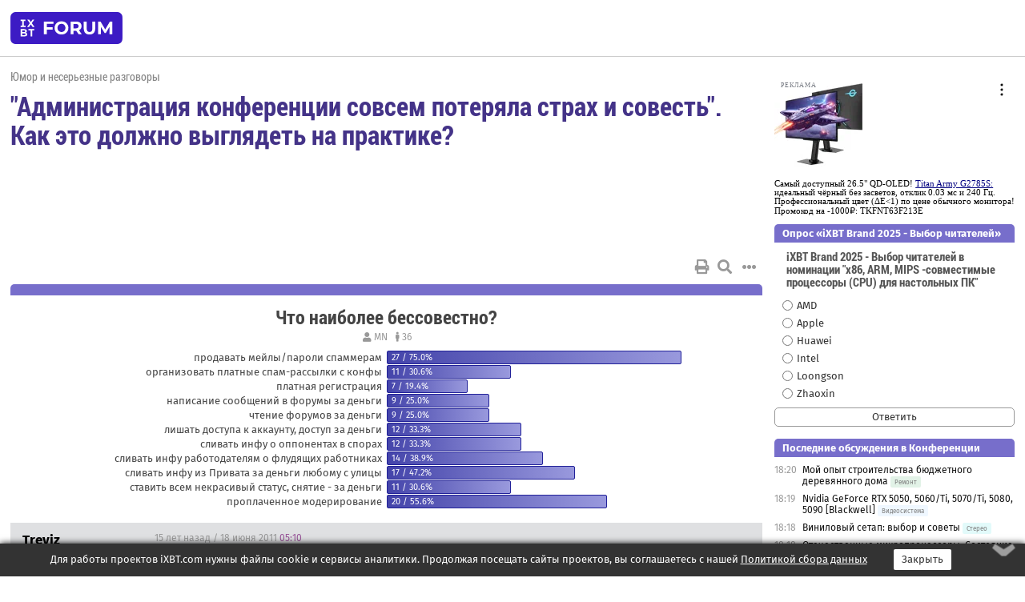

--- FILE ---
content_type: text/html; charset=windows-1251
request_url: https://forum.ixbt.com/topic.cgi?id=77:13081-4
body_size: 11394
content:
<!DOCTYPE html>
<html lang="ru">

<head>
<title>&quot;Администрация конференции совсем потеряла страх и совесть&quot;. Как это должно выглядеть на практике? [4] - Конференция iXBT.com</title>
<meta name="description" content="forum.iXBT.com - крупнейший форум о технике и технологиях в Рунете">
<meta name="viewport" content="width=device-width, initial-scale=1">
<meta name="theme-color" content="#88c"/>
<link rel="shortcut icon" href="/favicon.ico?2025">
<link rel="apple-touch-icon" href="/favicon-apple-touch-icon.png">
<link rel="icon" type="image/svg+xml" href="/favicon.svg" >
<link rel="manifest" href="/forum.webmanifest">
<link rel="preload" as="script" href="https://ajax.googleapis.com/ajax/libs/jquery/3.2.1/jquery.min.js"> 
<link rel="preload" as="script" href="/main.js?1762714322"> 
<link rel="stylesheet" href="/style.css?1762714322">
<script src="https://ajax.googleapis.com/ajax/libs/jquery/3.2.1/jquery.min.js"></script>
<script src="/main.js?1762714322"></script>

<script async src="https://yandex.ru/ads/system/header-bidding.js"></script><script type="text/javascript">var aAdvList = [];var adUnits = [];isMobile = false || (window.innerWidth < 740);isDesktop = false || (window.innerWidth > 1080);isPad = false || ((window.innerWidth >= 740) && (window.innerWidth <= 1080));if (isMobile) {adUnits = [{code:'m10',sizes:[[300,250],[336,280],[300,300]],bids:[{bidder:'betweenDigital',params:{placementId:3895019}},{bidder:'otm',params:{placementId:2164}},{bidder:'mytarget',params:{placementId:623218}},{bidder:'mediasniper',params:{placementId:17383}},{bidder:'sape',params:{placementId:875106}}]},{code:'m20',sizes:[[300,250],[336,280],[300,300]],bids:[{bidder:'betweenDigital',params:{placementId:3895020}},{bidder:'otm',params:{placementId:2165}},{bidder:'mytarget',params:{placementId:780304}},{bidder:'mediasniper',params:{placementId:17384}},{bidder:'sape',params:{placementId:875107}}]},{code:'m30',sizes:[[300,250],[336,280],[300,300]],bids:[{bidder:'betweenDigital',params:{placementId:2498312}},{bidder:'otm',params:{placementId:2166}},{bidder:'mytarget',params:{placementId:794229}},{bidder:'mediasniper',params:{placementId:17385}},{bidder:'sape',params:{placementId:875108}}]}];}else {if (isPad || isDesktop) {adUnits = [{code:'h10',sizes:[[728,90],[780,120],[320,50]],bids:[{bidder:'betweenDigital',params:{placementId:2498315}},{bidder:'mytarget',params:{placementId:238731}},{bidder:'mediasniper',params:{placementId:17386}},{bidder:'otm',params:{placementId:2170}},{bidder:'sape',params:{placementId:838316}}]},{code:'h20',sizes:[[728,90],[780,120],[320,50]],bids:[{bidder:'betweenDigital',params:{placementId:3895537}},{bidder:'mytarget',params:{placementId:780292}},{bidder:'mediasniper',params:{placementId:17387}},{bidder:'sape',params:{placementId:875102}},{bidder:'otm',params:{placementId:2171}}]},{code:'h30',sizes:[[728,90],[780,120],[320,50]],bids:[{bidder:'betweenDigital',params:{placementId:3917862}},{bidder:'mytarget',params:{placementId:794263}},{bidder:'mediasniper',params:{placementId:17388}},{bidder:'sape',params:{placementId:875103}},{bidder:'otm',params:{placementId:2172}}]}];}if (isDesktop) {adUnits = adUnits.concat([{code:'v10',sizes:[[300,600],[240,400],[160,600],[120,600],[300,250]],bids:[{bidder:'betweenDigital',params:{placementId:2498313}},{bidder:'mytarget',params:{placementId:238733}},{bidder:'mediasniper',params:{placementId:17389}},{bidder:'otm',params:{placementId:2168}},{bidder:'sape',params:{placementId:875104}}]},{code:'v20',sizes:[[300,600],[240,400],[160,600],[120,600],[300,250]],bids:[{bidder:'betweenDigital',params:{placementId:3895018}},{bidder:'mytarget',params:{placementId:778943}},{bidder:'mediasniper',params:{placementId:17390}},{bidder:'otm',params:{placementId:2169}},{bidder:'sape',params:{placementId:875105}}]}]);}}syncPixels = [{bidder:'betweenDigital',pixels:['https://ads.betweendigital.com/sspmatch?p=33565&r=$' + Date.now()]}];window.YaHeaderBiddingSettings = {biddersMap:{betweenDigital:797430,otm:1556362,sape:2260644,mediasniper:2221582,mytarget:788441},adUnits:adUnits,syncPixels:syncPixels,timeout:800};</script><script>window.yaContextCb = window.yaContextCb || []</script><script async src="https://yandex.ru/ads/system/context.js"></script><style>@media screen and (min-width:740px) {.horb {min-width:728px;max-width:100%;min-height:90px;text-align:center;margin-top:-1px;margin-bottom:-1px;}.mobadv,.mobb {display:none;}}@media screen and (min-width:1080px) {.vertb {text-align:center;margin-bottom:15px;background-color:#f1f1f1;min-height:600px;}}@media screen and (max-width:740px) {.mobb {text-align:center;max-width:100%;overflow:hidden;min-height:280px;}.deskadv,.horb,.vertb,.tgb {display:none;}}</style></head>

<body>
<script>load_counters(77)</script>

<div class="body_wrapper">
<div class="body_content">
	
<table id="top_menu_wrapper">
<tr><td id="top_menu">


<div class="left_menu_bg"></div>
<div class="left_menu" id="left_menu">
<a href="/" class="mainlogo" title="На главную страницу"></a>
<a href="javascript:;" id="left_menu_close"></a>
<div style="clear:both"></div>

<a href="/?id=all">Свежее</a> 
<a href="/search.cgi?id=77">Поиск</a>
<div class="sep"></div>
<div class='cat_title'><i class='fa fa-chevron-down'></i>Общие форумы</div><div class='cat_body'><a href="/?id=4">Техническая поддержка</a><a href="/?id=42">Компьютерный рынок</a><a href="/?id=82">Цифровой / умный дом</a><a href="/?id=79">MacLife</a><a href="/?id=111">Искусственный интеллект: технологии, практика, развитие</a><a href="/?id=78">Рынок труда в IT: образование, работа, карьера, зарплата</a><a href="/?id=100">Коммерческие темы</a></div><div class='cat_title'><i class='fa fa-chevron-down'></i>Специализированные форумы</div><div class='cat_body'><a href="/?id=8">Процессоры</a><a href="/?id=30">Разгон и охлаждение</a><a href="/?id=9">Системные платы</a><a href="/?id=27">Модули памяти</a><a href="/?id=10">Видеосистема</a><a href="/?id=73">TV- и FM-тюнеры, видеовход, видеовыход</a><a href="/?id=29">Цифровое видео: захват, монтаж, обработка</a><a href="/?id=28">Мониторы и другие устройства отображения</a><a href="/?id=20">Цифровое фото</a><a href="/?id=104">Беспилотные летательные аппараты</a><a href="/?id=12">Цифровой звук</a><a href="/?id=90">ProAudio: Профессиональное звуковое оборудование</a><a href="/?id=95">Стереосистемы</a><a href="/?id=60">Домашний кинотеатр: проигрыватели и источники сигнала</a><a href="/?id=61">Домашний кинотеатр: аудиосистема</a><a href="/?id=62">Домашний кинотеатр: ТV и проекторы</a><a href="/?id=11">Магнитные и SSD накопители</a><a href="/?id=31">Оптические носители информации</a><a href="/?id=109">Сетевые носители информации</a><a href="/?id=13">Периферия</a><a href="/?id=49">Корпуса, блоки питания, UPS</a><a href="/?id=14">Сети, сетевые технологии, подключение к интернету</a><a href="/?id=7">Системное администрирование, безопасность</a><a href="/?id=66">Серверы</a><a href="/?id=17">Ноутбуки, нетбуки и ультрабуки</a><a href="/?id=45">Планшеты и электронные книги</a><a href="/?id=16">Мобильные телефоны, смартфоны, кпк, коммуникаторы</a><a href="/?id=75">Мобильные гаджеты</a><a href="/?id=74">Операторы и технологии мобильной связи</a><a href="/?id=88">Телефония, телекоммуникации, офисные АТС</a><a href="/?id=47">Бытовая техника</a></div><div class='cat_title'><i class='fa fa-chevron-down'></i>Программы</div><div class='cat_body'><a href="/?id=22">Программы: OС и системное ПО</a><a href="/?id=23">Программы: Прикладное ПО</a><a href="/?id=76">Программы: Unix-like системы</a><a href="/?id=58">Драйверы</a><a href="/?id=24">Программы: Интернет</a><a href="/?id=26">Программирование</a></div><div class='cat_title'><i class='fa fa-chevron-down'></i>Игры</div><div class='cat_body'><a href="/?id=25">Игры для ПК</a><a href="/?id=87">Игровые консоли (игровые приставки) и игры для них</a></div><div class='cat_title'><i class='fa fa-chevron-down'></i>Авторские форумы</div><div class='cat_body'><a href="/?id=48">Электронные устройства и компоненты</a><a href="/?id=108">Клуб поклонников процессоров Intel</a></div><div class='cat_title'><i class='fa fa-chevron-down'></i>Прочие форумы</div><div class='cat_body'><a href="/?id=15">Общий</a><a href="/?id=54">Современная политика и макроэкономика</a><a href="/?id=55">История</a><a href="/?id=64">Наука, техника, технологии</a><a href="/?id=57">Банки и электронные платежи</a><a href="/?id=43">Криптовалюты, майнинг, blockchain-технологии, NFT</a><a href="/?id=65">Литература, музыка, искусство</a><a href="/?id=63">Кино</a><a href="/?id=70">Автофорум</a><a href="/?id=91">Строительство, ремонт, обустройство дома</a><a href="/?id=71">Спорт и здоровый образ жизни</a><a href="/?id=80">Кулинария, вкусная и здоровая пища, напитки, общепит</a><a href="/?id=72">Отдых, путешествия</a><a href="/?id=103">Семья, личная жизнь, взаимоотношения полов</a><a href="/?id=77">Юмор и несерьезные разговоры</a><a href="/?id=99">Сиюминутное общение, поздравления, онлайн-игры, фан-клубы участников, юмор на грани</a></div><div class='cat_title'><i class='fa fa-chevron-down'></i>Форумы поддержки портала iXBT.com</div><div class='cat_body'><a href="/?id=6">О работе сайта iXBT.com и его проектов (кроме конференции)</a><a href="/?id=97">Отзывы о работе розничных компьютерных компаний</a><a href="/?id=5">О будущем конференции</a></div><div class='cat_title'><i class='fa fa-chevron-down'></i>Архивы конференции</div><div class='cat_body'><a href="/?id=3">Бесплатные объявления KOMOK.com</a><a href="/?id=46">Архив &quot;О Конференции&quot;</a><a href="/?id=36">Архив &quot;Процессоры&quot;</a><a href="/?id=83">Архив &quot;Разгон и охлаждение&quot;</a><a href="/?id=37">Архив &quot;Системные платы&quot;</a><a href="/?id=39">Архив &quot;Модули памяти&quot;</a><a href="/?id=38">Архив &quot;Видеосистема&quot;</a><a href="/?id=59">Архив &quot;Видеозахват&quot;</a><a href="/?id=51">Архив &quot;Мониторы и другие устройства отображения&quot;</a><a href="/?id=84">Архив &quot;Цифровое изображение&quot;</a><a href="/?id=89">Архив &quot;Цифровой звук&quot;</a><a href="/?id=52">Архив &quot;Периферия&quot;</a><a href="/?id=68">Архив &quot;Корпуса, блоки питания, UPS&quot;</a><a href="/?id=86">Архив &quot;Коммуникации: сети и сетевые технологии&quot;</a><a href="/?id=32">Домашний интернет, модемы (архив)</a><a href="/?id=81">Архив &quot;Системное администрирование, безопасность&quot;</a><a href="/?id=41">Архив &quot;Мобильная связь&quot;</a><a href="/?id=112">Программы Microsoft: Windows, Office, Server, Windows Live</a><a href="/?id=67">Архив &quot;OС и системное ПО&quot;</a><a href="/?id=69">Архив &quot;Программы: Интернет&quot;</a><a href="/?id=40">Архив &quot;Программирование&quot;</a><a href="/?id=21">Форум прикладных программистов</a><a href="/?id=53">Архив &quot;Электронные устройства и компоненты&quot;</a><a href="/?id=35">Архив &quot;Околокомпьютерный Флейм & Общий&quot;</a><a href="/?id=34">Архив &quot;Полемика (Злобный Флейм)&quot;</a><a href="/?id=106">Околоавтомобильный Флейм</a><a href="/?id=33">Форум ремонтников</a><a href="/?id=98">Вопросы компании Intel</a><a href="/?id=105">Фотокамеры Samsung</a><a href="/?id=93">Форум о магазине приложений RuStore</a><a href="/?id=110">Форум по продукции компании Huawei</a><a href="/?id=101">Архив &quot;Рынок труда  в IT: вакансии и резюме&quot;</a><a href="/?id=96">Финансовое и корпоративное ПО</a><a href="/?id=94">Программирование: OpenSource</a></div>
<div class="sep"></div>
<div class='cat_title'><i class='fa fa-chevron-down'></i>Справка и сервисы</div>
<div class='cat_body'>
<a href="/?id=rules">Правила конференции</a>
<a href="/?id=faq">FAQ по конференции</a>
<a href="/users.cgi?id=admin#77" onclick="left_menu_close(); faq_open();return false;">Связаться с администрацией</a>
<a href="/users.cgi?id=list">Список участников</a>
<a href="/?id=stats">Cтатистика</a>
<a href="/?id=votingmodinfo">Опросы оценки обстановки в форумах</a>
<a href="/?id=votings">Опросы</a>
<a href="/users.cgi?id=moderatorform">Хотите стать модератором?</a>
</div>
<div class='cat_title'><i class='fa fa-chevron-down'></i>Другие проекты iXBT.com</div>
<div class='cat_body'>
<a target="_blank" rel="noopener" href="https://ixbt.com/">iXBT.com</a>
<a target="_blank" rel="noopener" href="https://www.ixbt.com/live/">Блоги</a>
<a target="_blank" rel="noopener" href="https://ixbt.games/">Games</a>
<a target="_blank" rel="noopener" href="https://ixbt.video/">Видео</a>
<a target="_blank" rel="noopener" href="https://ixbt.market/">Market</a>
<a target="_blank" rel="noopener" href="https://prosound.ixbt.com/">Prosound</a>
<a target="_blank" rel="noopener" href="https://smb.ixbt.com/">ПроБизнес</a>
</div>
<div class="cat_footer">
<a target="_blank" href="/?id=rules:cookie">Политика использования cookie</a>
<a target="_blank" href="/?id=rules:persdatapolicy">Политика защиты и обработки персональных данных</a>
<a target="_blank" href="https://www.ixbt.com/page/advert.html">Размещение рекламы</a>
<a target="_blank" rel="noopener" style="margin-top:10px; color:#999" href="https://www.ixbt.com/">© iXBT.com 1999-2026</a>
</div>

</div>


<a class="top mainlogo" href="/" title="На главную страницу"></a>

<div class="top" id="top_menu_list"></div>


<div class="top" id="top_menu_all"><a class="top" href="/?id=all" title="Свежее"><span class="text">Свежее</span><span class="icon"><i class="far fa-list-alt"></i></span></a></div><div class="top"><a class="top" href="/users.cgi?id=register"><span class="text">Зарегистрироваться</span><span class="icon"><i class="fa fa-sign-in-alt"></i>
</span></a></div>



<div class="top" id="honor"><a class="top" data-menuitem="honor" href="https://www.ixbt.com/cgi-bin/click_i.cgi?id=126656&pg=6693135" target="_blank"><div><img src="2021-honor-logo2.svg"></div></a></div>
<div class="top right last" id="top_menu_login"><a class="top" href="javascript:;" onClick="box_login(0)" title="Войти"><span class="login"><svg xmlns="http://www.w3.org/2000/svg" viewBox="0 0 18 18" width="16" height="16"><path d="M9 0C6.4 0 4.2 2.1 4.2 4.8c0 2.6 2.1 4.8 4.8 4.8s4.8-2.1 4.8-4.8C13.8 2.1 11.6 0 9 0zm0 7.5c-1.5 0-2.8-1.2-2.8-2.8S7.5 2 9 2s2.8 1.2 2.8 2.8S10.5 7.5 9 7.5zM14.5 12c-1.9-1.1-4-1.4-5.5-1.4S5.4 11 3.5 12C1.6 13.1 0 15 0 18h2c0-2.1 1.1-3.4 2.5-4.2 1.5-.9 3.3-1.2 4.5-1.2s3 .3 4.5 1.1c1.4.8 2.5 2.1 2.5 4.2h2c0-2.9-1.6-4.8-3.5-5.9z" fill="currentColor"></path></svg>Войти</span></a></div>


<div class="top right" id="top_menu_search"><a class="top" href="/search.cgi?id=77" title="Поиск"><svg xmlns="http://www.w3.org/2000/svg" viewBox="0 0 512 512" width="23" height="23"><path d="M416 208c0 45.9-22.868 96.69-47.968 131.09l124.697 125c12.485 12.516 15.65 24.505 3.15 37.005-12.5 12.5-26.079 14.105-38.579 1.605L330.7 376c-34.4 25.2-76.8 40-122.7 40C93.1 416 0 322.9 0 208S93.1 0 208 0s208 93.1 208 208zM208 368c79.53 0 160-80.471 160-160S287.53 48 208 48 48 128.471 48 208s80.47 160 160 160z" fill="currentColor"></path></svg></a></div>

</td></tr></table>
<script>
var topmenulist = [['Общие форумы',[4,42,82,79,111,78,100]],['Специализированные форумы',[8,30,9,27,10,73,29,28,20,104,12,90,95,60,61,62,11,31,109,13,49,14,7,66,17,45,16,75,74,88,47]],['Программы',[22,23,76,58,24,26]],['Игры',[25,87]],['Авторские форумы',[48,108]],['Прочие форумы',[15,54,55,64,57,43,65,63,70,91,71,80,72,103,77,99]],['Форумы поддержки портала iXBT.com',[6,97,5]]];
top_menu_init();
setTimeout("setSize();", 100);
var user_premium=0, fav_count=0, menu_forum_number='77', rc_time='29480600', show_avatars="", show_topic_date=0, postform_key="", user_forumpage_topics=""; 

</script>

	



	<div class="body_content_table"><div class="column left">
 
<script>t_top('77','13081','MN','&quot;Администрация конференции совсем потеряла страх и совесть&quot;. Как это должно выглядеть на практике?','','','4',"topic.cgi?id=77:13081","назад,3|1,|2,2|3,3|4|5,5|далее,5",'','','','','','','<div class="deskadv" id="h-10"><div class="horb horb" id="h10"><\/div><\/div><script>if (isPad || isDesktop) {window.yaContextCb.push(()=>{Ya.adfoxCode.create({ownerId:263225,containerId:\'h10\',params:{pp:\'mai\',ps:\'cpss\',p2:\'ftsb\',puid1:\'n\',puid1:\'\',puid2:\'\',puid10:\'forum\'}})})}<\/script>','','',0,'','','','5334','2011-06-14','2011-07-04','')</script>

<script>print_votes([[0,"MN","Что наиболее бессовестно?","c","36","149","","",[[1,"продавать мейлы/пароли спаммерам","27","75.0",0,"Mixa1024;Кирр;продукт распада;zaez;wrest;Naveen;ирина65;TechStone;Submis;Banana Brain;Махмуд Отар-Мухтаров;Smithson;SirinBird;Сентябрь;Арташир;Variecs;DimonV;Treviz;Юрий из Петербурга;Vituss;elemental;maxxfc;loverhd;MGren;Yu-Ret-Sky;unknown.;HexpucTb"],[2,"организовать платные спам-рассылки с конфы","11","30.6",0,"продукт распада;Махмуд Отар-Мухтаров;Smithson;SirinBird;Сентябрь;Treviz;Юрий из Петербурга;Vituss;elemental;maxxfc;HexpucTb"],[3,"платная регистрация","7","19.4",0,"Арташир;Treviz;Orion 16RUS;Vituss;elemental;maxxfc;HexpucTb"],[4,"написание сообщений в форумы за деньги","9","25.0",0,"Ing.Syst;TechStone;Махмуд Отар-Мухтаров;Smithson;Vituss;elemental;maxxfc;unknown.;HexpucTb"],[5,"чтение форумов за деньги","9","25.0",0,"ирина65;Остап Бендер;Махмуд Отар-Мухтаров;Сентябрь;Арташир;Vituss;elemental;maxxfc;HexpucTb"],[6,"лишать доступа к аккаунту, доступ за деньги","12","33.3",0,"Mixa1024;продукт распада;Ing.Syst;ирина65;Махмуд Отар-Мухтаров;Smithson;Арташир;Юрий из Петербурга;Vituss;elemental;maxxfc;HexpucTb"],[7,"сливать инфу о оппонентах в спорах","12","33.3",0,"Кирр;продукт распада;zaez;Ing.Syst;TechStone;Махмуд Отар-Мухтаров;Smithson;Treviz;Vituss;elemental;maxxfc;HexpucTb"],[8,"сливать инфу работодателям о флудящих работниках","14","38.9",0,"Mixa1024;продукт распада;zaez;wrest;ирина65;TechStone;Submis;Махмуд Отар-Мухтаров;Smithson;Treviz;Юрий из Петербурга;Vituss;maxxfc;HexpucTb"],[9,"сливать инфу из Привата за деньги любому с улицы","17","47.2",0,"Mixa1024;Кирр;продукт распада;zaez;wrest;ирина65;Submis;Махмуд Отар-Мухтаров;SirinBird;Treviz;Светка;Юрий из Петербурга;Vituss;elemental;turboNOMAD;MGren;HexpucTb"],[10,"ставить всем некрасивый статус, снятие - за деньги","11","30.6",0,"zaez;Ing.Syst;ирина65;Махмуд Отар-Мухтаров;Smithson;SirinBird;Сентябрь;Vituss;elemental;Kernell.dll;HexpucTb"],[11,"проплаченное модерирование","20","55.6",0,"Mixa1024;продукт распада;Ing.Syst;viktor965;TechStone;Остап Бендер;Махмуд Отар-Мухтаров;Smithson;Gaa;Арташир;Treviz;Юрий из Петербурга;Vituss;elemental;maxxfc;turboNOMAD;loverhd;MGren;bro_Zloben;HexpucTb"]]]],0)</script>

<script>t_post(94,'Treviz','1Посланный советник||310224/11726||g122||91||a00368898.jpg||418 лет на iXBT<span class="ds">, с мая 2007</span>||f"Юмор"<span class="ds"> (44%)</span>||2Россия, Смоленск||01||',1308373800,'<b>ирина65</b><br>Ник не забанят. Да и не особо страшно. Просто жалко если никнейм интересной девушки превратится в подобие кернеля. Тем более <b>Светка</b> легенда форума, а в 77-м так вообще...',[],'0;0;0;0;0;')</script>
<div><div class="deskadv" id="h-20"><div class="horb horb" id="h20"></div></div><div class="mobadv ban280" id="m-10"><div class="mobb mobb1" id="m10"></div></div><script>if (isPad || isDesktop) {window.yaContextCb.push(()=>{Ya.adfoxCode.create({ownerId:263225,containerId:'h20',params:{pp:'mak',ps:'cpss',p2:'ftsb',puid1:'n',puid1:'',puid2:'',puid10:'forum'}})})}else if (isMobile) {window.yaContextCb.push(()=>{Ya.adfoxCode.create({ownerId:263225,containerId:'m10',params:{pp:'mel',ps:'cpss',p2:'ftsc',puid1:'n',puid1:'',puid2:'',puid10:'forum'}})})}</script></div>
<script>t_post(95,'ирина65','1Member||39381/13100||a00578777.jpg||416 лет на iXBT<span class="ds">, с февраля 2009</span>||772,,https://ixbt.photo/?id=user:578777||f"Юмор"<span class="ds"> (50%)</span>||2Россия||01||',1308374160,'<font class="off"><b>Treviz</b><br>Вот и я о том. <img src="/frown.svg" class="smile" onerror="this.src=\\\'/frown.gif\\\'"> Никого читать не хочу под этим ником кроме Светланы.</font>',[],'0;0;0;0;0;')</script>
<script>t_post(96,'Treviz','1Посланный советник||310225/11727||g122||91||a00368898.jpg||418 лет на iXBT<span class="ds">, с мая 2007</span>||f"Юмор"<span class="ds"> (44%)</span>||2Россия, Смоленск||01||',1308375060,'<font class="off"><b>ирина65</b><br>А как отделять?</font>',[],'0;0;0;0;0;')</script>
<script>t_post(97,'Светка','1...эх, молодёж...||313466/15651||a00104151.gif||423 года на iXBT<span class="ds">, с декабря 2002</span>||f"Юмор"<span class="ds"> (85%)</span>||01||',1308377460,'Пользуясь случаем, хочу передать горячий и томный привет коллеге и соратнику <b>Kernell.dll</b> и выразить фи собеседнику <b>Treviz</b>.',[],'0;0;0;0;0;')</script>
<script>t_post(98,'Treviz','1Посланный советник||310227/11729||g122||91||a00368898.jpg||418 лет на iXBT<span class="ds">, с мая 2007</span>||f"Юмор"<span class="ds"> (44%)</span>||2Россия, Смоленск||01||',1308377760,'<b>Светка</b><br>Я сам с собой стараюсь не разговаривать.',[],'0;0;0;0;0;')</script>
<script>t_post(99,'Kernell.dll','1публичный бот||3?/?||420 лет на iXBT<span class="ds">, с сентября 2005</span>||2Украина, Запорожская сечь (вольное место,…||01||',1308377880,'<b>Светка</b><br>Раз уж мы с тобой слились в единое. Родишь мне тролльчиков? <img src="/love.svg" class="smile" onerror="this.src=\\\'/love.gif\\\'"><br>И админчика. <img src="/rotate.svg" class="smile" onerror="this.src=\\\'/rotate.gif\\\'"> <img src="/love.svg" class="smile" onerror="this.src=\\\'/love.gif\\\'"> <img src="/love.svg" class="smile" onerror="this.src=\\\'/love.gif\\\'"> <img src="/love.svg" class="smile" onerror="this.src=\\\'/love.gif\\\'"><p></p><p class=small2>Добавление от 18.06.2011 06:21:</p><p></p>И штангельциркулей пачку. <img src="/love.svg" class="smile" onerror="this.src=\\\'/love.gif\\\'">',[],'0;0;0;0;0;','Светка')</script>
<script>t_post(100,'Светка','1...эх, молодёж...||313468/15653||a00104151.gif||423 года на iXBT<span class="ds">, с декабря 2002</span>||f"Юмор"<span class="ds"> (85%)</span>||01||',1308378780,'<b>Kernell.dll</b><br>Ты такой разносторонний. <img src="/smile.svg" class="smile" onerror="this.src=\\\'/smile.gif\\\'"><p></p><p class=small2>Добавление от 18.06.2011 06:38:</p><p></p>Вобщем, всем чмоки, а мы с <b>Kernell.dll</b> - на пляж.',[],'0;0;0;0;0;')</script>
<script>t_post(101,'Kernell.dll','1публичный бот||3?/?||420 лет на iXBT<span class="ds">, с сентября 2005</span>||2Украина, Запорожская сечь (вольное место,…||01||',1308379380,'Да-да-да. Идаже без крема для загара.',[],'0;0;0;0;0;')</script>
<script>t_post(102,'Светка','1...эх, молодёж...||313469/15654||a00104151.gif||423 года на iXBT<span class="ds">, с декабря 2002</span>||f"Юмор"<span class="ds"> (85%)</span>||01||',1308379560,'Пока, неу<b>дачники</b>.<p></p><p class=small2>Добавление от 18.06.2011 16:19:</p><p></p>тест<p></p><p class=small2>Добавление от 18.06.2011 16:20:</p><p></p>Светка, твою мать, но нахрена??!!<br><br>Origin: Mixa1024<p></p><p class=small2>Добавление от 18.06.2011 16:35:</p><p></p>Значится так.<br><br>Аккаунт Светки законсервирован мной и зареген теперь на мой корпоративный мейл.<br>Когда она решит его вернуть, я сообщу об этом.',[],'0;0;0;0;0;')</script>
<script>t_post(103,'Kernell.dll','1публичный бот||3?/?||420 лет на iXBT<span class="ds">, с сентября 2005</span>||2Украина, Запорожская сечь (вольное место,…||01||',1308420660,'Мдес.. Не быть Михе модератором. <p></p><p class=small2>Добавление от 18.06.2011 18:12:</p><p></p><font class="off">что так?</font><p></p><p class=small2>Добавление от 18.06.2011 18:13:</p><p></p>Совсем совесть потерял.<p></p><p class=small2>Добавление от 18.06.2011 18:20:</p><p></p><b>Светка</b><br><i>Когда она решит его вернуть, я сообщу об этом.</i><br><del>Оля</del> <font class="off">пардон, первое время буду путать, больше не пинай</font> Светлана, он ведь сообщит? <p></p><p class=small2>Добавление от 18.06.2011 18:23:</p><p></p><font class="off">вместо ответа следует звук долгого чувственного поцелуя</font>',[],'0;0;0;0;0;')</script>
<script>t_post(105,'ирина65','1Member||39386/13130||a00578777.jpg||416 лет на iXBT<span class="ds">, с февраля 2009</span>||772,,https://ixbt.photo/?id=user:578777||f"Юмор"<span class="ds"> (50%)</span>||2Россия||01||',1308434700,'<b>Mixa1024</b><br>Это ты пароль сменил? <img src="/smile.svg" class="smile" onerror="this.src=\\\'/smile.gif\\\'">',[],'0;0;0;0;0;','Mixa1024')</script>
<script>t_post(106,'Kernell.dll','1публичный бот||3?/?||420 лет на iXBT<span class="ds">, с сентября 2005</span>||2Украина, Запорожская сечь (вольное место,…||01||',1308484620,'<i>Значится так.<br><br>Аккаунт  <b>Mixa1024</b> законсервирован мной и зареген теперь на мой корпоративный мейл.<br>Когда он решит его вернуть, я сообщу об этом.</i>',[],'0;0;0;0;0;')</script>
<script>t_post(107,'Mixa1024','1unregistered||',1308491640,'<b>Kernell.dll</b><br><br>А публичным ботам вообще слова не давали <img src="/gigi.svg" class="smile" onerror="this.src=\\\'/gigi.gif\\\'">',[],'0;0;0;0;0;')</script>
<script>t_post(108,'Kernell.dll','1публичный бот||3?/?||420 лет на iXBT<span class="ds">, с сентября 2005</span>||2Украина, Запорожская сечь (вольное место,…||01||',1308548940,'<b>Kernell.dll</b><br><i>Аккаунт Mixa1024 законсервирован мной и зареген теперь на мой корпоративный мейл.<br>Когда он решит его вернуть, я сообщу об этом.</i><br>Смотри, самозванец вернулся! <p></p><p class=small2>Добавление от 20.06.2011 05:56:</p><p></p>Спокойно, кернели. Усё идёт по плану. <del>Оля</del> Света у нас уже есть, селёдка пока без надобности, а пиво - с Михи.<p></p><p class=small2>Добавление от 20.06.2011 05:58:</p><p></p>Дык, ведь опять - всё неправильное...<p></p><p class=small2>Добавление от 20.06.2011 06:06:</p><p></p><font class="off">Да-да-да. Находясь в свете последних событий, делаю вывод, что от <b>Mixa1024</b> к концу акта вполне можно ожидать неправильного пива, так что удовлетворение может быть не полным.</font><p></p><p class=small2>Добавление от 20.06.2011 06:07:</p><p></p>Ну, так пошлём за пивом кого-нибудь ещё. :D<p></p><p class=small2>Добавление от 20.06.2011 06:19:</p><p></p>... или Миху попользуем. :laugh:<p></p><p class=small2>Добавление от 20.06.2011 06:20:</p><p></p><font class="off"> :rolleyes:</font><p></p><p class=small2>Добавление от 20.06.2011 06:20:</p><p></p><font class="off">точно, он. ты заходи слева, а я справа...</font><br><br><br><font class="off">[...]</font><p class="edited">Исправлено: mod-rawer, 20.06.2011 12:05',[],'0;0;0;0;0;')</script>
<script>t_post(109,'Agressor','1Member||34353/5081||a00262545.jpg||419 лет на iXBT<span class="ds">, с января 2006</span>||721,,https://ixbt.photo/?id=user:262545||f"Юмор"<span class="ds"> (78%)</span>||2Россия||01||',1308586620,'<b>Mixa1024</b> надеятся выторговать за пароль от мыла у Светки ночь любви, надеюсь мой предположения оправдаются и Светка окажется здоровым волосатым грузином! ',[],'0;0;0;0;0;')</script>
<script>t_post(110,'Kernell.dll','1публичный бот||3?/?||420 лет на iXBT<span class="ds">, с сентября 2005</span>||2Украина, Запорожская сечь (вольное место,…||01||',1308586980,'<font class="off"><b>Kernell.dll</b><br>[...]<br><br>[Исправлено: mod-rawer, 20.06.2011 12:05]</font><br>Кернели, что это было?<p></p><p class=small2>Добавление от 20.06.2011 16:23:</p><p></p>Селёдка?<p></p><p class=small2>Добавление от 20.06.2011 16:23:</p><p></p>Самозванец?<p></p><p class=small2>Добавление от 20.06.2011 16:24:</p><p></p>Агрессор?',[],'0;0;0;0;0;')</script>
<script>t_post(111,'Agressor','1Member||34355/5083||a00262545.jpg||419 лет на iXBT<span class="ds">, с января 2006</span>||721,,https://ixbt.photo/?id=user:262545||f"Юмор"<span class="ds"> (78%)</span>||2Россия||01||',1308587040,'Это что еще за куча экскрементов? <img src="/eek.svg" class="smile" onerror="this.src=\\\'/eek.gif\\\'">',[],'0;0;0;0;0;')</script>
<script>t_post(112,'Kernell.dll','1публичный бот||3?/?||420 лет на iXBT<span class="ds">, с сентября 2005</span>||2Украина, Запорожская сечь (вольное место,…||01||',1308587160,'Точняк - последний. Давай рессорой его, а?<p></p><p class=small2>Добавление от 20.06.2011 16:26:</p><p></p>И закопаем рядом с самозванцем. <img src="/biggrin.svg" class="smile" onerror="this.src=\\\'/biggrin.gif\\\'"><p></p><p class=small2>Добавление от 20.06.2011 16:27:</p><p></p><font class="off">иногда они возвращаются... <img src="/smirk.svg" class="smile" onerror="this.src=\\\'/smirk.gif\\\'"></font><p></p><p class=small2>Добавление от 20.06.2011 16:28:</p><p></p>Какое там "иногда". Мы его специально воскрешать будем. Для опытов. <img src="/biggrin.svg" class="smile" onerror="this.src=\\\'/biggrin.gif\\\'"><p></p><p class=small2>Добавление от 20.06.2011 16:30:</p><p></p><font class="off">слышен звук падающей рессоры и уволакиваемого тела</font><p></p><p class=small2>Добавление от 20.06.2011 16:30:</p><p></p>Следующий. <img src="/biggrin.svg" class="smile" onerror="this.src=\\\'/biggrin.gif\\\'">',[],'0;0;0;0;0;')</script>
<script>t_post(113,'Мечты сбудутся!','1unregistered||',1308588000,'<b>Kernell.dll</b><br>Вас так неприятно и неудобно читать - пишите по-человечески.',[],'0;0;0;0;0;')</script>
<script>t_post(114,'Kernell.dll','1публичный бот||3?/?||420 лет на iXBT<span class="ds">, с сентября 2005</span>||2Украина, Запорожская сечь (вольное место,…||01||',1308588000,'MN - лох<p></p><p class=small2>Добавление от 20.06.2011 16:41:</p><p></p>Быдломег - лох<p></p><p class=small2>Добавление от 20.06.2011 16:41:</p><p></p>А шо я написал? Я только проснулся <img src="/eek.svg" class="smile" onerror="this.src=\\\'/eek.gif\\\'"><p></p><p class=small2>Добавление от 20.06.2011 16:41:</p><p></p>Franky - лох<p></p><p class=small2>Добавление от 20.06.2011 16:42:</p><p></p>Ого работает спасибо, поиду вылью душу в о конфе!<p></p><p class=small2>Добавление от 20.06.2011 16:42:</p><p></p>Ух ты, пердупреждения пошли <img src="/rotate.svg" class="smile" onerror="this.src=\\\'/rotate.gif\\\'"> Кто провинил? <img src="/mad.svg" class="smile" onerror="this.src=\\\'/mad.gif\\\'">',[],'0;0;0;0;0;')</script>
<script>t_post(115,'Мечты сбудутся!','1unregistered||',1308588180,'В опроснике мне лично не хватает пункта, когда в какой-то теме один человек является и модератором под одним ником, а также  участником под другим ником. Вот разругаешься с этим участником, а он возьмет и забанит тебя от имени модератора.',[],'0;0;0;0;0;')</script>
<script>t_post(116,'Kernell.dll','1публичный бот||3?/?||420 лет на iXBT<span class="ds">, с сентября 2005</span>||2Украина, Запорожская сечь (вольное место,…||01||',1308588180,'Лох - вид растения с красными плодами <img src="/tongue.svg" class="smile" onerror="this.src=\\\'/tongue.gif\\\'"> <p></p><p class=small2>Добавление от 20.06.2011 16:44:</p><p></p>Kill me, please <img src="/weep.svg" class="smile" onerror="this.src=\\\'/weep.gif\\\'"><p></p><p class=small2>Добавление от 20.06.2011 16:45:</p><p></p>Фуууу "какашка большая и жидкая" опять Коляськин развод, бот в "О конфе" не работает! <img src="/weep.svg" class="smile" onerror="this.src=\\\'/weep.gif\\\'"><p></p><p class=small2>Добавление от 20.06.2011 16:49:</p><p></p>Ты с кем разговариваешь? <img src="/eyes.svg" class="smile" onerror="this.src=\\\'/eyes.gif\\\'"><p></p><p class=small2>Добавление от 20.06.2011 16:53:</p><p></p><b>Мечты сбудутся!</b><br><i>В опроснике мне лично не хватает пункта, когда в какой-то теме один человек является и модератором под одним ником, а также участником под другим ником. Вот разругаешься с этим участником, а он возьмет и забанит тебя от имени модератора.</i><br><br>Нужно законное раскрытие их ников, чтобы не было такого мстятельства.<p></p><p class=small2>Добавление от 20.06.2011 16:56:</p><p></p><font class="off">А ведь я говорил, что пентаграмму нужно вверх ногами рисовать... Кто теперь это вырвавшееся "чудо" ловить будет? <img src="/spy.svg" class="smile" onerror="this.src=\\\'/spy.gif\\\'"></font><p></p><p class=small2>Добавление от 20.06.2011 16:59:</p><p></p>Предлагаю сформировать в рядах кернелей отряд охотников на зомби. Они будут lovить, lovить, и ещё раз lovить. <p></p><p class=small2>Добавление от 20.06.2011 17:01:</p><p></p><font class="off"><br>Какой пароль у бота? у мну неопределённый  символ вбился сам.</font><p></p><p class=small2>Добавление от 20.06.2011 17:02:</p><p></p>Тест!<p></p><p class=small2>Добавление от 20.06.2011 17:05:</p><p></p><b>Kernell.dll</b><br><i>Нужно законное раскрытие их ников, чтобы не было такого мстятельства.</i><br><i>Предлагаю сформировать в рядах кернелей отряд охотников на зомби</i><br><br>Не нужно всё усложнять. Я уже говорил, но для особо неграмотных могу повторить ещё пару раз:	<div class="quote"><div class="qhead">Kernell.dll</div><br>Я внимательно слежу за всеми отвечающими под данным ником и записываю IP. <br>Бан будет сниматься в зависимости от количества денежных средств, внесённых на счёт</div><div class="quote"><div class="qhead">Kernell.dll</div><br>бан будет сниматься со всех, кто писал с использованием учётной записи <b>Kernell.dll</b> только на перечисленных условиях.</div><p></p><p class=small2>Добавление от 20.06.2011 17:08:</p><p></p><b>Мечты сбудутся!</b><br><i>Вас так неприятно и неудобно читать - пишите по-человечески.</i><br>Во чувак даёт! С ботами разговаривает! <img src="/rotate.svg" class="smile" onerror="this.src=\\\'/rotate.gif\\\'"><p></p><p class=small2>Добавление от 20.06.2011 17:09:</p><p></p>А ничего удивительного. Ты его никнейм видел? <img src="/wink.svg" class="smile" onerror="this.src=\\\'/wink.gif\\\'"><p></p><p class=small2>Добавление от 20.06.2011 17:24:</p><p></p><font class="off">Наверное, текилой злоупотребляет. <img src="/biggrin.svg" class="smile" onerror="this.src=\\\'/biggrin.gif\\\'"> </font>',[],'0;0;0;0;0;')</script>
<script>t_post(117,'ирина65','1Member||39391/13150||a00578777.jpg||416 лет на iXBT<span class="ds">, с февраля 2009</span>||772,,https://ixbt.photo/?id=user:578777||f"Юмор"<span class="ds"> (50%)</span>||2Россия||01||',1308591000,'Блин, Кернели, вы хоть цифры бы какие себе присвоили или подпись личную каждый, а то как вас тут различать? <br>И вообще с вашей помощью ветка активно стремится в флудильню. <img src="/gigi.svg" class="smile" onerror="this.src=\\\'/gigi.gif\\\'">',[],'0;0;0;0;0;')</script>
<script>t_post(118,'Kernell.dll','1публичный бот||3?/?||420 лет на iXBT<span class="ds">, с сентября 2005</span>||2Украина, Запорожская сечь (вольное место,…||01||',1308591180,'<font class="off"><b>Kernell.dll</b><br>[...]<br><br>[Исправлено: mod-rawer, 20.06.2011 12:05]</font><br>Кернели! На меня снизошло прозрение по поводу этого <img src="/rolleyes.svg" class="smile" onerror="this.src=\\\'/rolleyes.gif\\\'">! <font class="off">пентаграмма ни при чём - её как ни нарисуй, всё одно вверх ногами будет</font><p></p><p class=small2>Добавление от 20.06.2011 17:34:</p><p></p>Ну дык не томи. <p></p><p class=small2>Добавление от 20.06.2011 17:37:</p><p></p><font class="off"><del>должен же я выдержать драматическую паузу</del> посмотреть в словаре значение слова rawer</font><p></p><p class=small2>Добавление от 20.06.2011 17:39:</p><p></p>Ну, так и есть. Неправильно истолковал сей гражданин наши телодвижения в сторону <b>кернеля</b>, хотевшего попользовать Миху. <img src="/laugh.svg" class="smile" onerror="this.src=\\\'/laugh.gif\\\'"><p></p><p class=small2>Добавление от 20.06.2011 17:42:</p><p></p><b>ирина65</b><br><i>Блин, Кернели, вы хоть цифры бы какие себе присвоили или подпись личную каждый, а то как вас тут различать? </i><br>Мадам! Эксклюзивно Вы можете называть меня, как вам будет угодно. <img src="/biggrin.svg" class="smile" onerror="this.src=\\\'/biggrin.gif\\\'">',[],'0;0;0;0;0;')</script>
<script>t_post(119,'V.K.','1Member||38/4915||423 года на iXBT<span class="ds">, с сентября 2002</span>||f"Видеосистема"<span class="ds"> (45%)</span>||2Россия||01||',1308591900,'<font class="off"><b>Kernell.dll</b><br><i>цитата (Kernell.dll):<br><br>Я внимательно слежу за всеми отвечающими под данным ником и записываю IP. <br>Бан будет сниматься в зависимости от количества денежных средств, внесённых на счёт<br><br>цитата (Kernell.dll):<br><br>бан будет сниматься со всех, кто писал с использованием учётной записи Kernell.dll только на перечисленных условиях.</i><br><br>Не понял, как понимать написанное <img src="/rolleyes.svg" class="smile" onerror="this.src=\\\'/rolleyes.gif\\\'"> Кто это вещает ?<br><br><i>Нужно законное раскрытие их ников, чтобы не было такого мстятельства.<br>Предлагаю сформировать в рядах кернелей отряд охотников на зомби<br><br>Не нужно всё усложнять. Я уже говорил, но для особо неграмотных могу повторить ещё пару раз: </i><br><br>Мы про другое совсем, про двойные или тройные ники модераторов, но не использование кернёла дэ-эл-эл при этом. Хочется знать, с кем не стоит вообще конфликтовать, собственно <img src="/up.svg" class="smile" onerror="this.src=\\\'/up.gif\\\'"></font><p class="edited">Исправлено: V.K., 20.06.2011 17:47',[],'0;0;0;0;0;')</script>
<script>t_post(120,'ирина65','1Member||39392/13152||a00578777.jpg||416 лет на iXBT<span class="ds">, с февраля 2009</span>||772,,https://ixbt.photo/?id=user:578777||f"Юмор"<span class="ds"> (50%)</span>||2Россия||01||',1308592020,'<b>Kernell.dll</b><br><i>Мадам! Эксклюзивно Вы можете называть меня, как вам будет угодно.</i><br>Да, дорогой (здесь ник) как пожелаешь! <img src="/gigi.svg" class="smile" onerror="this.src=\\\'/gigi.gif\\\'"><p></p><p class=small2>Добавление от 20.06.2011 17:49:</p><p></p><br><b>V.K.</b><br><i>Мы про другое совсем, про двойные или тройные ники модераторов, но не использование кернёла дэ-эл-эл при этом.</i><br>Можно подумать, что все не знают кто есть кто. <img src="/biggrin.svg" class="smile" onerror="this.src=\\\'/biggrin.gif\\\'">',[],'0;0;0;0;0;')</script>
<script>t_post(121,'Kernell.dll','1публичный бот||3?/?||420 лет на iXBT<span class="ds">, с сентября 2005</span>||2Украина, Запорожская сечь (вольное место,…||01||',1308592260,'<b>V.K.</b><br><i>Мы про другое совсем, про двойные или тройные ники модераторов, но не использование кернёла дэ-эл-эл при этом.</i><br>А если включить в мозге режим override, то можно заметить, что первая цитата подходит и к вашему случаю:<br><br>"данный ник" &lt;-&gt; ник обиженного пользователя &lt;-&gt; ник ответившего модератора &lt;-&gt; ник <b>Kernell.dll</b>',[],'0;0;0;0;0;')</script>
<script>t_post(122,'V.K.','1Member||39/4916||423 года на iXBT<span class="ds">, с сентября 2002</span>||f"Видеосистема"<span class="ds"> (45%)</span>||2Россия||01||',1308592320,'<b>ирина65</b><br><i>Можно подумать, что все не знают кто есть кто. </i><br><br>В моих ветках знаю(наверное), а в других можно огрести, ненароком <img src="/gigi.svg" class="smile" onerror="this.src=\\\'/gigi.gif\\\'"> Хотя, вроде у меня небыло такого <img src="/smile.svg" class="smile" onerror="this.src=\\\'/smile.gif\\\'">',[],'0;0;0;0;0;')</script>
<script>t_post(123,'Kernell.dll','1публичный бот||3?/?||420 лет на iXBT<span class="ds">, с сентября 2005</span>||2Украина, Запорожская сечь (вольное место,…||01||',1308592440,'<b>V.K.</b><br><i>Хочется знать, с кем не стоит вообще конфликтовать, собственно</i><br><img src="/laugh.svg" class="smile" onerror="this.src=\\\'/laugh.gif\\\'"> <br>А это <del>пять!</del> гамма test такой. <p></p><p class=small2>Добавление от 20.06.2011 17:57:</p><p></p><font class="off"><b>Kernell.dll</b><br><i>Мадам! Эксклюзивно Вы можете называть меня, как вам будет угодно.</i><br>Во кобель то... Не ну вы посмотрите на него, кернели добрые. Тока Светка заснула - он уже новую пассию клеит. <img src="/smirk.svg" class="smile" onerror="this.src=\\\'/smirk.gif\\\'"></font><p></p><p class=small2>Добавление от 20.06.2011 18:01:</p><p></p>А вдруг это не <b>ирина65</b>, а самая, что ни на есть? Надо проверить. <p></p><p class=small2>Добавление от 20.06.2011 18:02:</p><p></p>Света есть. Ирина есть. Может, даже Нина есть. Ты о чём?<p></p><p class=small2>Добавление от 20.06.2011 18:02:</p><p></p>ПРО ОЛЮ!!!! <img src="/mad.svg" class="smile" onerror="this.src=\\\'/mad.gif\\\'">',[],'0;0;0;0;0;')</script>
<script>t_post(124,'V.K.','1Member||310/4917||423 года на iXBT<span class="ds">, с сентября 2002</span>||f"Видеосистема"<span class="ds"> (45%)</span>||2Россия||01||',1308592920,'<i>"данный ник" &lt;-&gt; ник обиженного пользователя &lt;-&gt; ник ответившего модератора &lt;-&gt; ник Kernell.dll</i><br><br>Связь с ником Kernell.dll есть, с "миллионом" разделов связи никакого. Если не пишешь этим ником, ответ исчерпывается, а вопрос остаётся.',[],'0;0;0;0;0;')</script>
<script>t_post(125,'Kernell.dll','1публичный бот||3?/?||420 лет на iXBT<span class="ds">, с сентября 2005</span>||2Украина, Запорожская сечь (вольное место,…||01||',1308593040,'<font class="off">Мне уже начинает нравится идея про отряд антизомби...</font><p></p><p class=small2>Добавление от 20.06.2011 18:05:</p><p></p><b>V.K.</b><br><i>Связь с ником Kernell.dll есть, с "миллионом" разделов связи никакого</i><br>Это ты о нём?<p></p><p class=small2>Добавление от 20.06.2011 18:07:</p><p></p>Ну, раз пошла такая пьянка, и его можно "причесать" до кучи. Вместе с любвеобильным кернелем. Спишем потом на "боевые потери".<p></p><p class=small2>Добавление от 20.06.2011 18:08:</p><p></p><font class="off">слышен звук закрепляемой на большой высоте рессоры</font>',[],'0;0;0;0;0;')</script>
<div><div class="deskadv" id="h-30"><div class="horb horb" id="h30"></div></div><div class="mobadv ban280" id="m-20"><div class="mobb mobb2" id="m20"></div></div><script>if (isPad || isDesktop) {window.yaContextCb.push(()=>{Ya.adfoxCode.create({ownerId:263225,containerId:'h30',params:{pp:'maj',ps:'cpss',p2:'ftsb',puid1:'n',puid1:'',puid2:'',puid10:'forum'}})})}else if (isMobile) {window.yaContextCb.push(()=>{Ya.adfoxCode.create({ownerId:263225,containerId:'m20',params:{pp:'mem',ps:'cpss',p2:'ftsc',puid1:'n',puid1:'',puid2:'',puid10:'forum'}})})}</script></div>
<script>t_post(126,'V.K.','1Member||311/4918||423 года на iXBT<span class="ds">, с сентября 2002</span>||f"Видеосистема"<span class="ds"> (45%)</span>||2Россия||01||',1308593280,'<b>Kernell.dll</b><br><i>Это ты о нём?</i><br><br>Вроде как, а мне про модераторов, но я про Гамма тест <img src="/smile.svg" class="smile" onerror="this.src=\\\'/smile.gif\\\'">',[],'0;0;0;0;0;')</script>

 <script>t_replyform('', '<a href=\'/?id=cabinet:orders_premium\' target=\'_blank\'><b>Купите Premium</b>, чтобы увеличить<br>текущие лимиты: <b>5</b> реакций/сутки</a>', '149')</script><script language="Javascript">t_dialog_thanks('<a href=\'/?id=cabinet:orders_premium\' target=\'_blank\'><b>Купите Premium</b>, чтобы увеличить<br>текущие лимиты: <b>5</b> реакций/сутки</a>');t_bottom();</script></div>
<script>print_rc('77','<div class="deskadv"><div class="tgb tgb_bordered" id="tgb11"><\/div><\/div><script>if (isDesktop) {window.yaContextCb.push(()=>{Ya.adfoxCode.create({ownerId:263225,containerId:\'tgb11\',params:{p1:\'bzjhc\',p2:\'fugq\',puid1:\'n\'}})})}<\/script>','<div class="deskadv" id="v-10"><div class="vertb vertb1" id="v10"><\/div><\/div><script>if (isDesktop) {window.yaContextCb.push(()=>{Ya.adfoxCode.create({ownerId:263225,containerId:\'v10\',params:{pp:\'max\',ps:\'cpss\',p2:\'ftrh\',puid1:\'n\',puid1:\'\',puid2:\'\',puid10:\'forum\'}})})}<\/script>','<div class="deskadv" id="v-20"><div class="vertb vertb1" id="v20"><\/div><\/div><script>if (isDesktop) {window.yaContextCb.push(()=>{Ya.adfoxCode.create({ownerId:263225,containerId:\'v20\',params:{pp:\'may\',ps:\'cpss\',p2:\'ftrh\',puid1:\'n\',puid1:\'\',puid2:\'\',puid10:\'forum\'}})})}<\/script>')</script>
</div>
</div>

<script>print_footer('<div class="mobadv ban280" id="m-30"><div class="mobb mobb2" id="m30"><\/div><\/div><script>if (isMobile) {window.yaContextCb.push(()=>{Ya.adfoxCode.create({ownerId:263225,containerId:\'m30\',params:{pp:\'men\',ps:\'cpss\',p2:\'ftsc\',puid1:\'n\',puid1:\'\',puid2:\'\',puid10:\'forum\'}})})}<\/script>');</script>
</div>

</body>
</html>


--- FILE ---
content_type: image/svg+xml
request_url: https://forum.ixbt.com/love.svg
body_size: 323
content:
<svg xmlns="http://www.w3.org/2000/svg" width="19" height="27"><g stroke="#000" stroke-width=".7"><circle cx="7.5" cy="7.5" r="7.1" fill="#ff0"/><path d="M3.2 9.3c1.3 1.2 2.2 2.4 4.3 2.4 2.2 0 3-1.1 4.2-2.4" fill="none"/></g><circle cx="5" cy="5" r="1"/><circle cx="10" cy="5" r="1"/><path fill="red" ><animate attributeName="d" values="M12 26c.339 0 4.9-4.8 5.3-6.3s-.7-2.9-2.2-2.9-2.9 1.9-3.1 1.9-1.8-2-3.1-1.9-2.6 1.5-2.2 2.9 5 6.3 5.3 6.3z; M12 26.9c.4 0 6.2-6 6.7-8s-.9-3.9-2.8-3.9-3.7 2.5-4 2.5-2.3-2.7-4-2.5-3.3 2-2.8 3.9 6.4 8 6.8 8z; M12 26c.339 0 4.9-4.8 5.3-6.3s-.7-2.9-2.2-2.9-2.9 1.9-3.1 1.9-1.8-2-3.1-1.9-2.6 1.5-2.2 2.9 5 6.3 5.3 6.3z; M12 26.9c.4 0 6.2-6 6.7-8s-.9-3.9-2.8-3.9-3.7 2.5-4 2.5-2.3-2.7-4-2.5-3.3 2-2.8 3.9 6.4 8 6.8 8z; M12 26c.339 0 4.9-4.8 5.3-6.3s-.7-2.9-2.2-2.9-2.9 1.9-3.1 1.9-1.8-2-3.1-1.9-2.6 1.5-2.2 2.9 5 6.3 5.3 6.3z; M12 26c.339 0 4.9-4.8 5.3-6.3s-.7-2.9-2.2-2.9-2.9 1.9-3.1 1.9-1.8-2-3.1-1.9-2.6 1.5-2.2 2.9 5 6.3 5.3 6.3z"  keyTimes="0; 0.15; 0.3; 0.45; 0.6; 1" dur="1.2s" repeatCount="indefinite"/></path></svg>

--- FILE ---
content_type: application/javascript; charset=windows-1251
request_url: https://forum.ixbt.com/rc_data.js?undefined
body_size: 9435
content:
rss={};
rss['main']=['<a href="http://www.ixbt.com/">Статьи iXBT.com</a>',[['18:00','https://www.ixbt.com/3dv/video-chart-0126.html','Выбираем лучшую видеокарту на январь 2026 года на основе сравнения 30 ускорителей 3D-графики в 28 тестах (с и без RT/DLSS/FSR/XeSS) в 3 разрешениях'],['13:00','https://www.ixbt.com/home/redmond-mc128-review.html','Мультиварка Redmond («Редмонд») МС128: миниатюрная полнофункциональная модель для небольшой кухни'],['09:00','https://www.ixbt.com/printers/xppen-artist-ultra-16-review.html','Интерактивный монитор XPPen Artist Ultra 16: топовый планшет для рисования с экраном 4K OLED'],['10:30<b>вчера</b>','https://www.ixbt.com/home/garlyn-master-style-elite-review.html','Фен-стайлер Garlyn Master Style Elite: современный помощник в сушке и укладке волос'],['<b>2 дня назад</b>','https://www.ixbt.com/home/hebermann-hbgs-302-1-x-review.html','Газовая варочная панель Hebermann HBGS 302.1 X: стильная минималистичная модель на две конфорки'],['<b>3 дня назад</b>','https://www.ixbt.com/nw/jeton-ax3000-core-review.html','Беспроводной роутер Jeton Tech AX3000 Core: модель массового сегмента нового для нас производителя'],['<b>3 дня назад</b>','https://www.ixbt.com/home/felfri-fwvc-006-review.html','Портативный моющий пылесос для мебели Felfri FWVC-006: быстрая и качественная уборка в квартире или в салоне автомобиля'],['<b>4 дня назад</b>','https://www.ixbt.com/home/saturnr-dq705-review.html','Ультразвуковой увлажнитель воздуха Saturnr DQ705: миниатюрная модель безымянного производителя'],['<b>4 дня назад</b>','https://www.ixbt.com/3dv/titan-army-g2785s-review.html','Игровой монитор Titan Army G2785S: плоский экран 27 дюймов на матрице QD-OLED, разрешение QHD, частота обновления 240 Гц'],['<b>5 дней назад</b>','https://www.ixbt.com/home/xiaomi-smart-air-fryer-45l-maf14-review.html','Аэрогриль Xiaomi Smart Air Fryer 4.5L MAF14: чаша на 4,5 литра и управление по Wi-Fi']]];
rss['other']=['<a href="http://www.ixbt.com/news/">Новости iXBT.com</a>',[['18:03','https://www.ixbt.com/news/2026/01/19/iphone-18-pro-5g.html','Смартфоны iPhone 18 Pro первыми на рынке могут получить поддержку спутниковой 5G-связи'],['17:25','https://www.ixbt.com/news/2026/01/19/microsoft-vypustila-jekstrennoe-obnovlenie-windows-dlja-nesposobnyh-vykljuchitsja-pk.html','Microsoft выпустила экстренное обновление Windows для неспособных выключиться ПК'],['17:24','https://www.ixbt.com/news/2026/01/19/samsung-tozhe-hochet-skladnoj-smartfon-s-jekranom-pochti-bez-skladki-dlja-svoego-novogo-jekrana-kompanija-ispolzuet-dva.html','Samsung тоже хочет складной смартфон с экраном почти без складки. Для своего нового экрана компания использует два слоя ультратонкого стекла'],['17:18','https://www.ixbt.com/news/2026/01/19/samsung-euv-2-2026.html','Samsung начнёт тестирование EUV-литографии в США в марте, полноценное производство 2-нанометровых чипов — во второй половине 2026 года'],['17:12','https://www.ixbt.com/news/2026/01/19/edifier-m330-ii-bluetooth-60-140.html','Ретро-колонка Edifier M330 II Bluetooth имеет мощность 60 Вт и стоит 140 долларов'],['17:04','https://www.ixbt.com/news/2026/01/19/samsung-galaxy-book6-pro-440.html','Флагманские ноутбуки Samsung Galaxy Book6 Pro подорожали относительно прошлого поколения сразу на 440 долларов'],['16:57','https://www.ixbt.com/news/2026/01/19/bespilotnyj-tramvaj-perevez-bolee-60-tysjach-passazhirov-v-moskve.html','Беспилотный трамвай перевез более 60 тысяч пассажиров в Москве'],['16:55','https://www.ixbt.com/news/2026/01/19/jekranov-v-korpusah-i-videokartah-bylo-malo-zalman-vstroila-jekran-v-derzhatel-videokarty-i-jeto-interesnaja-ideja.html','Экранов в корпусах и видеокартах было мало: Zalman встроила экран в держатель видеокарты, и это интересная идея'],['16:25','https://www.ixbt.com/news/2026/01/19/xiaomi-17-ultra-galaxy-s26-ultra-honor-magic-8-rsr-porsche-design-ip69k-snapdragon-8-elite-gen-5-200-7200-24.html','Он будет конкурировать с Xiaomi 17 Ultra и Galaxy S26 Ultra. Представлен Honor Magic 8 RSR Porsche Design: нанокерамика, IP69K, Snapdragon 8 Elite Gen 5, 200 Мп, 7200 мАч и 24 ГБ памяти'],['15:48','https://www.ixbt.com/news/2026/01/19/moshnejshaja-magnitnaja-burja-na-podhode-noaa-objavilo-kriticheskij-pogodnyj-den.html','Мощнейшая магнитная буря на подходе: NOAA объявило критический погодный день']]];
rss[8]=['<a href="http://www.ixbt.com/">Новости CPU от iXBT.com</a>',[['17:18','https://www.ixbt.com/news/2026/01/19/samsung-euv-2-2026.html','Samsung начнёт тестирование EUV-литографии в США в марте, полноценное производство 2-нанометровых чипов — во второй половине 2026 года'],['12:30','https://www.ixbt.com/news/2026/01/19/8-amd-5-75-ryzen-7-9850x3d.html','Новый игровой 8-ядерник AMD с большим кэшем, способный держать 5,75 ГГц на всех ядрах: Ryzen 7 9850X3D засветился в тесте'],['11:45','https://www.ixbt.com/news/2026/01/19/tesla-nvidia-tesla-ai5-nvidia-blackwell-tesla.html','Tesla готова конкурировать с Nvidia: два чипа Tesla AI5 будут такими же мощными, как Nvidia Blackwell, но только решение Tesla дешевле и потребляет меньше'],['11:11','https://www.ixbt.com/news/2026/01/19/tesla-9-nviida-amd.html','Илон Маск заявил, что Tesla собирается выпускать новые ИИ-чипы каждые 9 месяцев. Это чаще, чем у Nviida и AMD'],['14:32<b>вчера</b>','https://www.ixbt.com/news/2026/01/18/nvidia-66-8-bernstein-nvidia.html','Доля Nvidia упадёт с 66% до 8%. Аналитики Bernstein считают, что китайские компании вытеснят Nvidia с местного рынка ускорителей для ИИ'],['13:55<b>вчера</b>','https://www.ixbt.com/news/2026/01/18/kitajskie-kompanii-uzhe-sejchas-vedut-peregovory-o-dostupe-k-uskoriteljam-nvidia-rubin-kotorye-eshjo-ne-vyshli-na-rynok.html','Китайские компании уже сейчас ведут переговоры о доступе к ускорителям Nvidia Rubin, которые ещё не вышли на рынок'],['<b>2 дня назад</b>','https://www.ixbt.com/news/2026/01/17/core-5-core-7-core-9-5-9-intel-bartlett-lake-cpu.html','Новые Core 5, Core 7 и Core 9 со всеми большими ядрами и частотой до 5,9 ГГц. Раскрыты характеристики Intel Bartlett Lake — интересных CPU, но не для обычных пользователей'],['<b>2 дня назад</b>','https://www.ixbt.com/news/2026/01/17/soc-apple-m5-pro-m5-max.html','Расчёты показывают, насколько по-настоящему мощными будут SoC Apple M5 Pro и M5 Max'],['<b>2 дня назад</b>','https://www.ixbt.com/news/2026/01/17/ultra-plus-intel-core-ultra-9-290hx-plus-passmark-amd-ryzen-9-9955hx3d-core-ultra-9-285k.html','Это действительно и Ultra, и Plus: Intel Core Ultra 9 290HX Plus протестировали в PassMark, он быстрее AMD Ryzen 9 9955HX3D и даже настольного Core Ultra 9 285K'],['<b>2 дня назад</b>','https://www.ixbt.com/news/2026/01/17/intel-core-7-253pe-bartlett-lake-passmark-10-core-i5-14400.html','Только большие ядра, только хардкор. Intel Core 7 253PE (Bartlett Lake) протестировали в PassMark — быстрее 10-ядерного Core i5-14400']]];
rss[10]=['<a href="http://www.ixbt.com/">Новости 3D-видео от iXBT.com</a>',[['16:55','https://www.ixbt.com/news/2026/01/19/jekranov-v-korpusah-i-videokartah-bylo-malo-zalman-vstroila-jekran-v-derzhatel-videokarty-i-jeto-interesnaja-ideja.html','Экранов в корпусах и видеокартах было мало: Zalman встроила экран в держатель видеокарты, и это интересная идея'],['12:43','https://www.ixbt.com/news/2026/01/19/geforce-rtx-4080-rtx-3060.html','Купил GeForce RTX 4080, а оказалось, что внутри чип от RTX 3060. Китайский блогер показал очередную схему мошенничества'],['11:23','https://www.ixbt.com/news/2026/01/19/geforce-dns-gtx-1660-ti-rtx-2060-rtx-3060.html','Ретро-видеокарты GeForce снова в России: в DNS стартовали продажи «новых» GTX 1660 Ti, RTX 2060 и RTX 3060'],['11:23','https://www.ixbt.com/news/2026/01/19/geforce-gtx-1050-ti-10.html','В России вновь начали продавать GeForce GTX 1050 Ti — этой видеокарте уже 10 лет'],['15:24<b>вчера</b>','https://www.ixbt.com/news/2026/01/18/rtx-5090-inno3d-rtx-4090-rtx-5090.html','Геймер купил RTX 5090, из которой украли самое главное: INNO3D рассказала о случае мошенничества с видеокартой и развенчала миф о массовом плавлении RTX 4090 и RTX 5090'],['13:28<b>вчера</b>','https://www.ixbt.com/news/2026/01/18/vse-videokarty-nachali-dorozhat-v-evrope-ceny-vyrosli-uzhe-na-1015-i-bolee-vsego-za-tri-nedeli-.html','Все видеокарты начали дорожать. В Европе цены выросли уже на 10-15% и более всего за три недели '],['<b>2 дня назад</b>','https://www.ixbt.com/news/2026/01/17/amd-radeon-rx-9070-xt.html','AMD тоже будет отдавать приоритет одним видеокартам перед другими из-за объёма памяти. Акцент сместится на Radeon RX 9070 XT'],['<b>2 дня назад</b>','https://www.ixbt.com/news/2026/01/17/legendarnoj-kompanii-matrox-ispolnilos-50-let.html','Легендарной компании Matrox исполнилось 50 лет'],['<b>2 дня назад</b>','https://www.ixbt.com/news/2026/01/17/geforce-rtx-5090-geforce-rtx-5090-3500-4500.html','За цену GeForce RTX 5090 теперь можно купить целый готовый ПК с GeForce RTX 5090 в составе. Цены на карты выросли до 3500-4500 долларов'],['<b>2 дня назад</b>','https://www.ixbt.com/news/2026/01/17/gigabyte-nvidia-geforce-rtx-50-1.html','Gigabyte подтверждает, что Nvidia определяет прироритетные видеокарты GeForce RTX 50, исходя из выгоды на 1 ГБ памяти']]];
rss[12]=['<a href="http://www.ixbt.com/">Новости (цифровой звук) от iXBT.com</a>',[['17:25','https://www.ixbt.com/news/2026/01/19/microsoft-vypustila-jekstrennoe-obnovlenie-windows-dlja-nesposobnyh-vykljuchitsja-pk.html','Microsoft выпустила экстренное обновление Windows для неспособных выключиться ПК'],['14:54','https://www.ixbt.com/news/2026/01/19/pervyj-reaktor-postroennoj-rosatomom-ajes-akkuju-gotov-na-99.html','Первый реактор построенной Росатомом АЭС «Аккую» готов на 99%'],['11:37','https://www.ixbt.com/news/2026/01/19/apple-teper-budet-platit-menshe-po-trejdin-kompanija-snizila-summy-pochti-na-vse-pozicii.html','Apple теперь будет платить меньше по трейд-ин. Компания снизила суммы почти на все позиции'],['11:17','https://www.ixbt.com/news/2026/01/19/peremeshenija-po-gorodu-v-realnom-vremeni-v-jandeks-karty-teper-mozhno-delitsja-geopoziciej.html','Перемещения по городу в реальном времени: в «Яндекс Картах» теперь можно делиться геопозицией'],['<b>2 дня назад</b>','https://www.ixbt.com/news/2026/01/17/vikipedii-ispolnilos-25-let.html','Википедии исполнилось 25 лет'],['<b>2 дня назад</b>','https://www.ixbt.com/news/2026/01/17/tsmc-i-tajvan-investirujut-v-ssha-500-mlrd-dollarov-storony-zakljuchili-istoricheskuju-sdelku-no-ssha-vsjo-ravno-ne.html','TSMC и Тайвань инвестируют в США 500 млрд долларов. Стороны заключили «историческую» сделку, но США всё равно не получат самый передовой техпроцесс  '],['<b>2 дня назад</b>','https://www.ixbt.com/news/2026/01/17/amd-ati-14-qualcomm-intel-gpu.html','Семь лет в AMD/ATI, 14 лет в Qualcomm, и вот теперь в Intel. Компания заполучила Эрика Демерса, который займётся GPU '],['<b>2 дня назад</b>','https://www.ixbt.com/news/2026/01/17/xai-ilona-maska-narushila-jekologicheskoe-zakonodatelstvo-ispolzuja-gazovye-turbiny-dlja-pitanija-datacentrov.html','xAI Илона Маска нарушила экологическое законодательство, используя газовые турбины для питания дата-центров'],['<b>2 дня назад</b>','https://www.ixbt.com/news/2026/01/17/kitaj-stal-glavnym-drajverom-rosta-solnechnoj-i-vetrovoj-jenergetiki-v-mire-fotografiis-dronov-pokazyvaet-masshtab.html','Китай стал главным драйвером роста солнечной и ветровой энергетики в мире: фотографии с дронов показывают масштаб энергетической перестройки Китая'],['<b>2 дня назад</b>','https://www.ixbt.com/news/2026/01/17/100-000-x-twitter.html','На площадке Илона Маска произошёл масштабный сбой: более 100 000 пользователей X (Twitter) сообщили о проблемах']]];
rss[16]=['<a href="http://www.ixbt.com/">Мобильные новости от iXBT.com</a>',[['18:03','https://www.ixbt.com/news/2026/01/19/iphone-18-pro-5g.html','Смартфоны iPhone 18 Pro первыми на рынке могут получить поддержку спутниковой 5G-связи'],['17:24','https://www.ixbt.com/news/2026/01/19/samsung-tozhe-hochet-skladnoj-smartfon-s-jekranom-pochti-bez-skladki-dlja-svoego-novogo-jekrana-kompanija-ispolzuet-dva.html','Samsung тоже хочет складной смартфон с экраном почти без складки. Для своего нового экрана компания использует два слоя ультратонкого стекла'],['16:25','https://www.ixbt.com/news/2026/01/19/xiaomi-17-ultra-galaxy-s26-ultra-honor-magic-8-rsr-porsche-design-ip69k-snapdragon-8-elite-gen-5-200-7200-24.html','Он будет конкурировать с Xiaomi 17 Ultra и Galaxy S26 Ultra. Представлен Honor Magic 8 RSR Porsche Design: нанокерамика, IP69K, Snapdragon 8 Elite Gen 5, 200 Мп, 7200 мАч и 24 ГБ памяти'],['15:46','https://www.ixbt.com/news/2026/01/19/honor-honor-magic-8-pro-air-galaxy-s25-ultra-ip69-720.html','Honor создала «невозможный» флагман. Представлен Honor Magic 8 Pro Air: тоньше карандаша, мощнее Galaxy S25 Ultra, с защитой IP69 и топовой камерой — 720 долларов'],['15:10','https://www.ixbt.com/news/2026/01/19/amoled-144-200-50-ip69-7000-80-aliexpress-realme-16-pro-16-pro.html','AMOLED, 144 Гц, камеры на 200 и 50 Мп, IP69, 7000 мА·ч, 80 Вт: AliExpress запустил продажи Realme 16 Pro и 16 Pro+ в России'],['14:44','https://www.ixbt.com/news/2026/01/19/v-otechestvennom-messendzhere-max-nachali-preduprezhdat-o-zvonkah-s-neznakomyh-nomerov.html','В отечественном мессенджере Max начали предупреждать о звонках с незнакомых номеров'],['14:31','https://www.ixbt.com/news/2026/01/19/xiaomi-samsung-iphone-2025.html','Россияне покупают смартфоны Xiaomi, Samsung, iPhone и другие, но рынок в 2025 году заметно сократился'],['14:07','https://www.ixbt.com/news/2026/01/19/144-7000-snapdragon-8-elite-gen-5-red-magic-11-air-red-magic.html','Экран без вырезов и отверстий, 144 Гц, 7000 мАч и Snapdragon 8 Elite Gen 5. Смартфон Red Magic 11 Air  будет оснащен эксклюзивными для отрасли «игровыми боковыми кнопками Red Magic»'],['13:57','https://www.ixbt.com/news/2026/01/19/oneplus-16-glacier-9000.html','Новый флагман OnePlus 16 получит аккумулятор Glacier следующего поколения емкостью 9000 мАч'],['13:12','https://www.ixbt.com/news/2026/01/19/lecia-leitzphone-xiaomi-17-ultra.html','Leica Leitzphone выходит на мировой рынок. Ожидается, что это переименованный Xiaomi 17 Ultra']]];
rss[49]=['<a href="http://www.ixbt.com/">Новости (корпуса, блоки питания, UPS) от iXBT.com</a>',[['14:35','https://www.ixbt.com/news/2026/01/19/zalman-acrux-ii-platinum-850-1000-1200.html','Zalman представила модульные БП Acrux II Platinum мощностью 850, 1000 и 1200 Вт'],['08:40','https://www.ixbt.com/news/2026/01/19/xiaomi-vypustila-odin-iz-samyh-tonkih-vneshnih-akkumuljatorov-v-mire.html','Xiaomi выпустила один из самых тонких внешних аккумуляторов в мире'],['07:58<b>вчера</b>','https://www.ixbt.com/news/2026/01/18/20-000-100-ugreen-magflow-2-1.html','20 000 мА·ч, сразу две беспроводные зарядки, встроенный экран и плетеный кабель до 100 Вт. Представлено гибридное устройство Ugreen MagFlow 2-в-1'],['<b>2 дня назад</b>','https://www.ixbt.com/news/2026/01/17/evropejskaja-razrabotka-izmenit-cod-sistema-passivnogo-ohlazhdenija-sozdannaja-na-3dprintere-ohlazhdaet-chipy-bez.html','Европейская разработка изменит ЦОД? Система пассивного охлаждения, созданная на 3D-принтере, охлаждает чипы без вентиляторов и насосов.'],['<b>2 дня назад</b>','https://www.ixbt.com/news/2026/01/17/cuktech-6-mini-gan-16-240.html','Очень маленькое, но мощное зарядное устройство Cuktech 6 Mini GaN стоит всего 16 долларов, и это с 240-ваттным кабелем в комплекте'],['<b>2 дня назад</b>','https://www.ixbt.com/news/2026/01/17/polutverdotelnaja-batareja-v-karmane-predstavlen-vneshnij-akkumuljator-momax.html','Полутвердотельная батарея в кармане. Представлен внешний аккумулятор Momax'],['<b>4 дня назад</b>','https://www.ixbt.com/news/2026/01/15/silverstone-fara-314-mid-tower-hdd.html','Корпус SilverStone Fara 314 формата Mid-Tower позволяет установить два оптических привода и четыре HDD'],['<b>4 дня назад</b>','https://www.ixbt.com/news/2026/01/15/portronics-100-gan-adapto-100d-usb-45.html','Portronics представила настольную 100-ваттную GaN-зарядку Adapto 100D с пятью USB, похожую на ретро будильник и с ценой всего 45 долларов'],['<b>4 дня назад</b>','https://www.ixbt.com/news/2026/01/15/1000-350-170-c-72-30-c-dongfeng.html','Реальная твердотельная батарея с запасом хода более 1000 км, плотностью энергии 350 Вт·ч/кг, которая выдерживает нагрев до 170 °C и сохраняет 72% ёмкости до -30°C. Dongfeng отправила машины на зимние …'],['<b>4 дня назад</b>','https://www.ixbt.com/news/2026/01/15/gan-10-xiaomi-miiiw-little-magic-cube-45w.html','Крошечная GaN-зарядка за $10 от партнёра Xiaomi. Представлена MIIIW Little Magic Cube 45W']]];
rss[62]=['<a href="http://www.ixbt.com/">Новости (проекторы, кино и ДК) от iXBT.com</a>',[['17:25','https://www.ixbt.com/news/2026/01/19/microsoft-vypustila-jekstrennoe-obnovlenie-windows-dlja-nesposobnyh-vykljuchitsja-pk.html','Microsoft выпустила экстренное обновление Windows для неспособных выключиться ПК'],['14:54','https://www.ixbt.com/news/2026/01/19/pervyj-reaktor-postroennoj-rosatomom-ajes-akkuju-gotov-na-99.html','Первый реактор построенной Росатомом АЭС «Аккую» готов на 99%'],['11:37','https://www.ixbt.com/news/2026/01/19/apple-teper-budet-platit-menshe-po-trejdin-kompanija-snizila-summy-pochti-na-vse-pozicii.html','Apple теперь будет платить меньше по трейд-ин. Компания снизила суммы почти на все позиции'],['11:17','https://www.ixbt.com/news/2026/01/19/peremeshenija-po-gorodu-v-realnom-vremeni-v-jandeks-karty-teper-mozhno-delitsja-geopoziciej.html','Перемещения по городу в реальном времени: в «Яндекс Картах» теперь можно делиться геопозицией'],['<b>2 дня назад</b>','https://www.ixbt.com/news/2026/01/17/vikipedii-ispolnilos-25-let.html','Википедии исполнилось 25 лет'],['<b>2 дня назад</b>','https://www.ixbt.com/news/2026/01/17/tsmc-i-tajvan-investirujut-v-ssha-500-mlrd-dollarov-storony-zakljuchili-istoricheskuju-sdelku-no-ssha-vsjo-ravno-ne.html','TSMC и Тайвань инвестируют в США 500 млрд долларов. Стороны заключили «историческую» сделку, но США всё равно не получат самый передовой техпроцесс  '],['<b>2 дня назад</b>','https://www.ixbt.com/news/2026/01/17/amd-ati-14-qualcomm-intel-gpu.html','Семь лет в AMD/ATI, 14 лет в Qualcomm, и вот теперь в Intel. Компания заполучила Эрика Демерса, который займётся GPU '],['<b>2 дня назад</b>','https://www.ixbt.com/news/2026/01/17/xai-ilona-maska-narushila-jekologicheskoe-zakonodatelstvo-ispolzuja-gazovye-turbiny-dlja-pitanija-datacentrov.html','xAI Илона Маска нарушила экологическое законодательство, используя газовые турбины для питания дата-центров'],['<b>2 дня назад</b>','https://www.ixbt.com/news/2026/01/17/kitaj-stal-glavnym-drajverom-rosta-solnechnoj-i-vetrovoj-jenergetiki-v-mire-fotografiis-dronov-pokazyvaet-masshtab.html','Китай стал главным драйвером роста солнечной и ветровой энергетики в мире: фотографии с дронов показывают масштаб энергетической перестройки Китая'],['<b>2 дня назад</b>','https://www.ixbt.com/news/2026/01/17/100-000-x-twitter.html','На площадке Илона Маска произошёл масштабный сбой: более 100 000 пользователей X (Twitter) сообщили о проблемах']]];
rss[90]=['<a href="http://prosound.ixbt.com/">Новости спецпроекта ProSound.iXBT.com</a>',[['09:00','https://prosound.ixbt.com/news/2026/january/19/akg-c104.shtml','AKG C104 – конденсаторный микрофон с большой диафрагмой'],['<b>2 дня назад</b>','https://prosound.ixbt.com/news/2026/january/17/fabfilter-pro-c-3.shtml','FabFilter Pro-C 3 – универсальный стерео-компрессор'],['<b>3 дня назад</b>','https://prosound.ixbt.com/news/2026/january/16/dpa-4099-coreplus.shtml','DPA 4099 CORE+ – универсальный инструментальный микрофон'],['<b>4 дня назад</b>','https://prosound.ixbt.com/news/2026/january/15/arturia-2026-winter-sale.shtml','Arturia 2026 Winter Sale – зимняя распродажа от Arturia'],['<b>5 дней назад</b>','https://prosound.ixbt.com/news/2026/january/14/black-lion-audio-midi-eight.shtml','Black Lion Audio MIDI Eight – MIDI-интерфейс'],['<b>31.12.2025</b>','https://prosound.ixbt.com/news/2025/december/31/happy-new-year.shtml','Поздравляем читателей ProSound c Новым годом!'],['<b>30.12.2025</b>','https://prosound.ixbt.com/news/2025/december/30/beyerdynamic-mmx-150.shtml','Beyerdynamic MMX 150 – беспроводная игровая гарнитура'],['<b>29.12.2025</b>','https://prosound.ixbt.com/news/2025/december/29/aurasonics-4amp.shtml','AuraSonics 4AMP – компактный усилитель для наушников'],['<b>26.12.2025</b>','https://prosound.ixbt.com/news/2025/december/26/ural-molniya-111.shtml','УРАЛ МОЛНИЯ 111 – портативная акустическая система'],['<b>26.12.2025</b>','https://prosound.ixbt.com/news/2025/december/26/aurasonics-4sum.shtml','AuraSonics 4SUM – микшер сумматор']]];

votings_data='<div class="rc_title"><a href="https://www.ixbt.com/cgi-bin/votings.cgi?id=brand2025"> Опрос «iXBT Brand 2025 - Выбор читателей»</a></div><form action="https://www.ixbt.com/cgi-bin/votings.cgi" method="post"><input type="hidden" name="id" value="brand2025"><h3>iXBT Brand 2025 - Выбор читателей в номинации "x86, ARM, MIPS -совместимые процессоры (CPU) для настольных ПК"</h3><table class="rc_news"><tr><td width="20px"><input type="radio" name="o2" value="1" id="q1" /></td><td><label for="q1">AMD</label></td></tr><tr><td width="20px"><input type="radio" name="o2" value="2" id="q2" /></td><td><label for="q2">Apple</label></td></tr><tr><td width="20px"><input type="radio" name="o2" value="3" id="q3" /></td><td><label for="q3">Huawei</label></td></tr><tr><td width="20px"><input type="radio" name="o2" value="4" id="q4" /></td><td><label for="q4">Intel</label></td></tr><tr><td width="20px"><input type="radio" name="o2" value="5" id="q5" /></td><td><label for="q5">Loongson</label></td></tr><tr><td width="20px"><input type="radio" name="o2" value="6" id="q6" /></td><td><label for="q6">Zhaoxin</label></td></tr></table><input type="submit" value="Ответить" /></form>';
votings_id='brand2025';
lasttopics=[[1768846800,91,5683,1571,'Мой опыт строительства бюджетного деревянного дома'],[1768846740,10,63915,3828,'Nvidia GeForce RTX 5050, 5060/Ti, 5070/Ti, 5080, 5090 [Blackwell]'],[1768846680,95,1303,4405,'Виниловый сетап: выбор и советы'],[1768846680,8,26770,436,'Отечественные микропроцессоры. Состояние и перспективы'],[1768846680,70,11419,34,'Помогите выбрать масло'],[1768846680,47,13341,4684,'Выбор беспроводного вертикального пылесоса'],[1768846620,12,59072,266,'Выбор активных стерео колонок (2.0)'],[1768846560,27,12357,110,'Застой на рынке памяти, Memory Prices (1957-2024) [UPDATED]'],[1768846560,15,69464,3909,'Замедление/запрет YouTube в России (ранее: У меня одного ЮТУБ тормозит?)'],[1768846500,25,25056,3948,'PC и консоли, и вновь продолжается бой'],[1768846440,99,5161,2103,'Фан клуб Ольги, которая Olga Kinda High'],[1768846380,14,68497,0,'Помогите выбрать адекватную клавиатуру'],[1768846320,16,47407,777,'Выбор смартфона'],[1768846260,61,3145,1041,'Выбор кабелей для ДК и аудиосистем'],[1768846080,109,524,990,'NAS своими руками'],[1768845840,71,1465,4885,'Фитнесс, силовой тренинг, физкультура. '],[1768845840,20,31915,3718,'ФОВЕОН против БАЙЕР Foveon vs Bayer (Было:Детализация снимков ФОВЕОН против БАЙЕР)'],[1768845660,28,31196,2686,'Выбор Игрового монитора '],[1768845480,64,2425,1991,'Физика сегодня - наука? Или сборник теорий, превращенных в догмы?'],[1768845360,80,920,3487,'Выбор посуды для приготовления пищи (сковород, кастрюль и т.д.)']];
newtopics=[['сегодня',14,68497,'Помогите выбрать адекватную клавиатуру'],['вчера',12,59092,'Edifier s880db mk ii или Aiyima a80+пассивные полочники'],['вчера',28,31361,'Совет по лучшим мониторам 2k/ips/va/LED на начало 2026 года'],['вчера',24,50814,'Как можно узнать дату индексации страницы в выдаче поиска Google?'],['вчера',9,71296,'Однопроцессорные X99 DDR3 платы. Есть ли те что реально держат 64Гб модули памяти, и дают 64Гб x 4модуля  = 256Гб оперативки в сиcтеме?'],['вчера',8,26773,'Xeon E5-2696 V4 (22/44)  + DDR3 = ?'],['2 дня',12,59089,'Creative Sound Blaster X4. проблема со звуком по оптике (OPT-OUT)'],['2 дня',54,59093,'Каждый 25-ый в возрасте 40-45 лет ВИЧ инфицирован (в РФ)'],['3 дня',4,146617,'Что за WHEA на 12700К + Z690 + DDR4?']];
oldtopics=[[2001,10,19379,'Хватает ли нам TNT2 в Q3?(рез-ты в HQ)'],[2001,16,1632,'что купить бы за 200$ ??'],[2001,27,286,'Подскажите как выбрать DIMM для старой материнки VX ???'],[2001,28,307,'Sony F500 и их качество'],[2001,31,411,'А можно ли так сделать?'],[2002,11,17215,'ПОМОГИТЕ! что с моим IBM 20gb? я в отчаянии.'],[2002,15,29422,'как развить в себе индивидуальность?'],[2002,24,12362,'При нажатии ЛЮБОЙ кнопки на окне конференции (с полем для набора внизу) - происходит постоянное чтение диска. Почему?'],[2002,4,29267,'Комп вырубается черз 20 сек после загрузки'],[2002,47,2378,'Кто-нить алхимичил с сетевыми (220 в.) шнурами для усилов и др.?']];

--- FILE ---
content_type: image/svg+xml
request_url: https://forum.ixbt.com/eyes.svg
body_size: 464
content:
<svg xmlns="http://www.w3.org/2000/svg" width="35" height="38"><g stroke="#000" stroke-width=".7"><circle cx="17.5" cy="30.5" r="7.1" fill="#ff0"/><path d="M15 34.62h3.6c1.3 0 1.82-.14 1.92-1.94" fill="none"/><g fill="#fff"><circle cx="14.74" cy="29" r="2.5"/><circle cx="20.35" cy="29" r="2.5"/></g></g><g><circle cx="20.4" cy="27.6" r="1.2"/><circle cx="14.74" cy="27.6" r="1.2"/><animateTransform attributeName="transform" type="translate" values="1 0.3; -1 0.3; 1 0.3" dur="1s" repeatCount="indefinite"/></g><circle cx="0" cy="0" r="2.5"><animateMotion path="M 3.2,34.2 C 3,32.9 5.2,10.9 8.9,8 12.7,5.2 18.3,10.1 24.5,19.2 30.6,28.4 32.3,36.1 32.2,34.5 32,32.9 28.9,12.4 24.7,8.7 20.6,5 17.7,7.7 11.4,18 5,28.4 3.3,35.5 3.2,34.2 Z
" dur="1s" repeatCount="indefinite"/></circle><circle cx="0" cy="0" r="2.5"><animateMotion path="M 17.9,9.5 C 21.1,6.4 25.3,2.5 27.9,7.7 30.6,12.9 32.6,33 32.5,35 32.4,36.9 30.6,28.6 24.7,19 18.7,9.5 11.9,2.6 8,6 4.1,9.3 2.4,31.7 2.9,34.4 3.2,37.1 6.2,26.8 8.8,21.2 11.4,15.7 14.6,12.5 17.9,9.4 Z" dur="1s" repeatCount="indefinite"/></circle><circle cx="0" cy="0" r="2.5"><animateMotion path="M 32.3,33.2 C 31.9,34.9 27,21.2 22.6,14.4 18.3,7.8 11.3,-0.3 6.4,4.6 1.4,9.6 2.9,32.5 3.4,33.9 3.9,35.3 9.9,18.5 11.4,15.8 13,13.1 22.6,0.3 27.4,5.1 32.4,10 32.8,31.6 32.4,33.2 Z" dur="1s" repeatCount="indefinite"/></circle></svg>